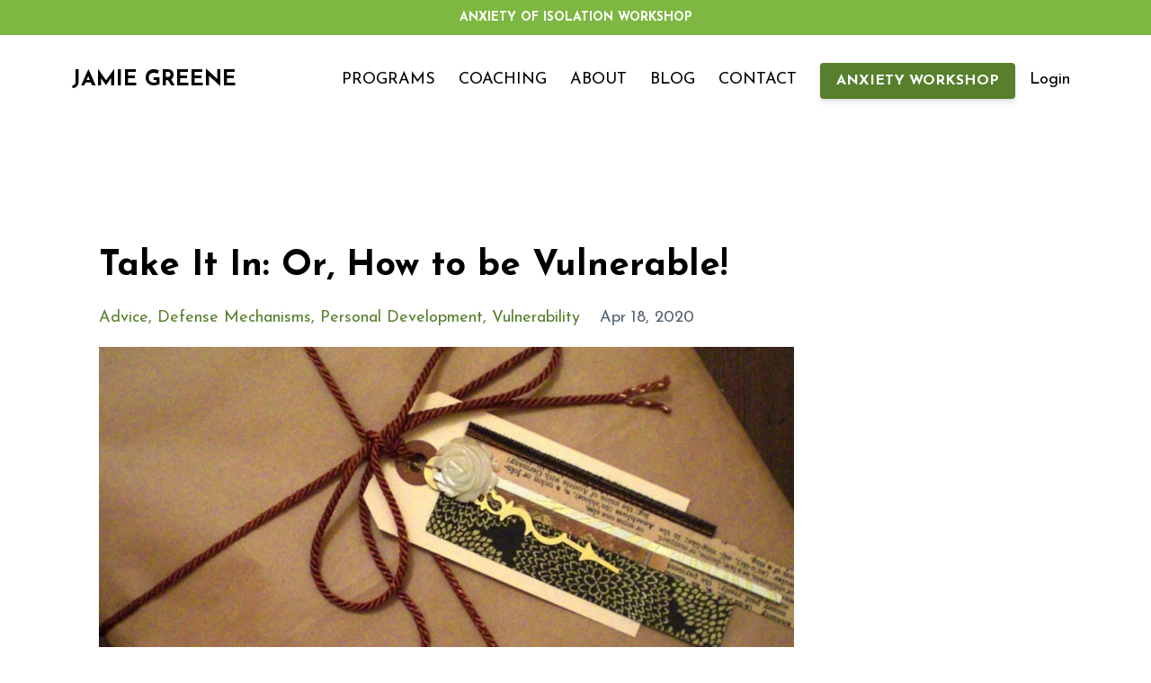

--- FILE ---
content_type: text/plain
request_url: https://www.google-analytics.com/j/collect?v=1&_v=j102&a=339939581&t=pageview&_s=1&dl=https%3A%2F%2Fwww.jamiegreene.com%2Fblog%3Ftag%3Ddefense%2Bmechanisms&ul=en-us%40posix&dt=Jamie%20Greene%20-%20LA%27s%20Unconventional%20Coach%20Blog&sr=1280x720&vp=1280x720&_u=IEBAAEABAAAAACAAI~&jid=1719070297&gjid=512176857&cid=1037690166.1769231946&tid=UA-48782222-1&_gid=1463070713.1769231946&_r=1&_slc=1&z=1598547320
body_size: -451
content:
2,cG-FX0X1T9M8R